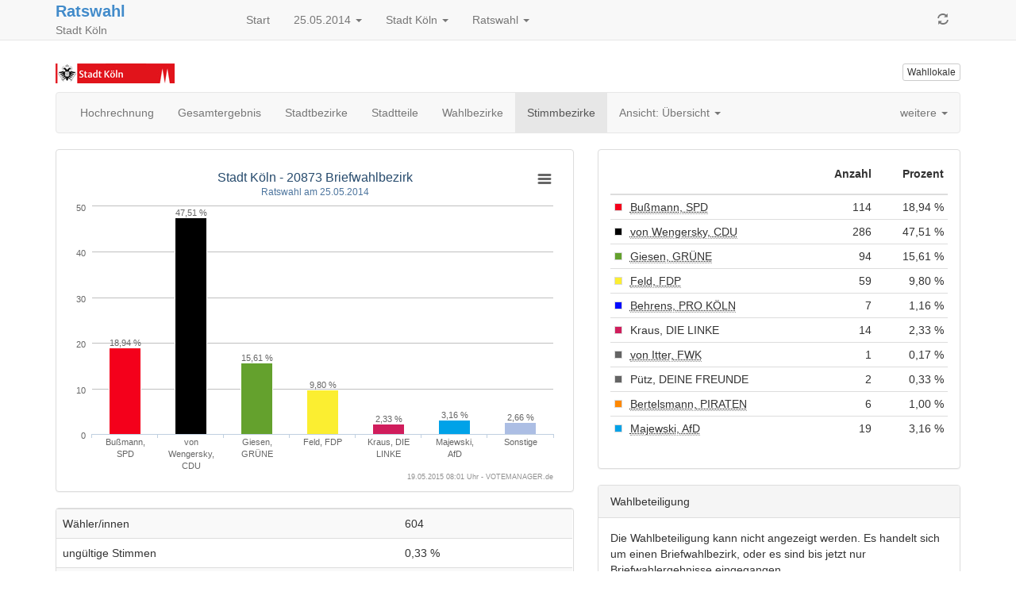

--- FILE ---
content_type: text/html; charset=UTF-8
request_url: https://www.stadt-koeln.de/wahlen/verbundwahl_2014/Ratswahl_Stimmbezirk_20873_Briefwahlbezirk.html
body_size: 3899
content:
<!DOCTYPE html>
<html lang="de">
<head>
<meta name="viewport" content="width=device-width, initial-scale=1.0"> 
<title>Ratswahl - Europawahl / Kommunalwahlen / Integrationsratswahl 2014 in der Stadt K&ouml;ln - Stimmbezirk 20873 Briefwahlbezirk</title>
<link rel="stylesheet" type="text/css" href="css/main.css">
<meta http-equiv='expires' content='Mon, 26 Jul 1997 05:00:00 GMT'>
<meta http-equiv='cache-control' content='no-cache, must-revalidate'>
<meta http-equiv='pragma' content='no-cache'>

<script type="text/javascript" src="js/jquery.js"></script>
<script type="text/javascript" src="js/jquery.session.js"></script>
<link rel="stylesheet" type="text/css" href="css/bootstrap.min.css">
<script type="text/javascript" src="js/bootstrap.min.js"></script>
<script type="text/javascript" src="js/charts/highcharts.js"></script>
<script type="text/javascript" src="js/charts/highcharts-more.js"></script>
<script type="text/javascript" src="js/charts/modules/exporting.js"></script>
<script type="text/javascript" src="js/Highchart.language.js"></script>
<script type="text/javascript" src="js/jquery.ellipsis.min.js"></script>
<script type="text/javascript" src="js/main.js"></script>
<meta http-equiv='X-UA-Compatible' content='IE=9'>

<meta http-equiv='Content-Type' content='text/html;charset=utf-8'>
<link rel="SHORTCUT ICON" href="img/favicon.png" type="image/x-icon">
<link rel="icon" href="img/favicon.png" type="image/x-icon">
<link type="image/x-icon" href="img/favicon.png"/>

<link rel="stylesheet" type="text/css" href="css/app.css">
</head>
<body>
<!-- behoerde='Stadt Köln'&termin='25.05.2014'&wahl='Europawahl / Kommunalwahlen / Integrationsratswahl'&favName='Europawahl / Kommunalwahlen / Integrationsratswahl in der Stadt Köln (25.05.2014) - Übersicht' -->

<nav class="navbar navbar-default navbar-fixed-top"  role="navigation" ><div class="container" ><div class="navbar-header" ><a href="javascript:location.reload(true);"  class="navbar-toggle" ><i class="glyphicon glyphicon-refresh" ></i></a> <button type="button" class="navbar-toggle" data-toggle="collapse" data-target="#bs-example-navbar-collapse-1"><i class="glyphicon glyphicon-list" ></i></button><div style="margin-right:5px;"  class="headerInfo" ><span class="title" ><a style="font-size:1.2em"  href="Ratswahl_Gemeinde_Stadt_Koeln.html" >Ratswahl</a></span><span class="subtitle" > Stadt K&ouml;ln</span></div></div><div class="collapse navbar-collapse"  id="bs-example-navbar-collapse-1" ><ul class="nav navbar-nav" ><li><a href="index.html" >Start</a></li><li class="dropdown app-hidden" ><a data-toggle="dropdown"  href="#"  class="dropdown-toggle" >25.05.2014 <span class="caret" ></span></a><ul class="dropdown-menu" ><li><a href="http://wahlen.votemanager.de/" >Termin &auml;ndern</a></li></ul></li><li class="dropdown app-hidden" ><a data-toggle="dropdown"  href="#"  class="dropdown-toggle" >Stadt K&ouml;ln <span class="caret" ></span></a><ul class="dropdown-menu" ><li class="app-hidden" ><a href="http://wahlen.votemanager.de/?termin=20140525" >Beh&ouml;rde &auml;ndern</a></li><li class="divider" ></li><li class="app-hidden" ><a href="http://www.stadt-koeln.de"  target="_blank" >zur Homepage</a></li></ul></li><li class="dropdown" ><a data-toggle="dropdown"  href="#"  class="dropdown-toggle" >Ratswahl <span class="caret" ></span></a><ul class="dropdown-menu" ><li><a href="index.html" >Wahlen&uuml;bersicht</a></li><li class="divider" ></li><li class="" ><a href="Europawahl_Gemeinde_Stadt_Koeln.html" >Europawahl </a></li><li class="active" ><a href="Ratswahl_Gemeinde_Stadt_Koeln.html" >Ratswahl </a></li><li class="" ><a href="Bezirksvertretungswahl_Gemeinde_Stadt_Koeln.html" >Bezirksvertretungswahl </a></li><li class="" ><a href="Integrationsratswahl_Gemeinde_Stadt_Koeln.html" >Integrationsratswahl </a></li></ul></li></ul><ul class="nav navbar-nav navbar-right hidden-xs" ><li><a href="javascript:location.reload(true);" ><i class="glyphicon glyphicon-refresh" ></i></a></li></ul></div></div></nav>
<div class="container" ><p><div class="row" ><div class="col-md-9 col-xs-6" ><img border="0"  src="logo.png"  alt="Logo"  title="Logo"  class="img-responsive" ></div><div class="col-md-3 col-xs-6" ><p class="app-hidden" ><a href="Wahllokaluebersicht.html"  class="pull-right btn btn-default btn-xs"  title="Mein Wahllokal" >Wahllokale</a></p></div></div>
<div class="row" ><div class="col-md-12" ><script type='text/javascript'>$(document).ready(function(){newsbox(68)});
</script><div id="newsbox" ></div></div></div>
</p><div class="navbar navbar-default" role="navigation">
<div class="container-fluid">
<div class="navbar-header">
<button type="button" class="navbar-toggle" data-toggle="collapse" data-target="#bs-example-navbar-collapse-2">
<span class="sr-only">Toggle navigation</span>
<span class="icon-bar"></span>
<span class="icon-bar"></span>
<span class="icon-bar"></span>
</button>
<a class="navbar-brand visible-xs" href="#">Ergebnis</a>
</div>
<div class="collapse navbar-collapse" id="bs-example-navbar-collapse-2">
<ul class="nav navbar-nav" ><li class="" ><a href="Hochrechnung_Ratswahl.html" >Hochrechnung</a></li><li class="" ><a href="Ratswahl_Gemeinde_Stadt_Koeln.html" >Gesamtergebnis</a></li><li class="" ><a href="Ratswahl_Uebersicht_ortst.html" >Stadtbezirke</a></li><li class="" ><a href="Ratswahl_Uebersicht_stadtteil.html" >Stadtteile</a></li><li class="" ><a href="Ratswahl_Uebersicht_wahlb.html" >Wahlbezirke</a></li><li class="active" ><a href="Ratswahl_Uebersicht_stbz.html" >Stimmbezirke</a></li></ul>
<ul class="nav navbar-nav" ><li class="dropdown" ><a data-toggle="dropdown"  href="#"  class="dropdown-toggle" >Ansicht: &Uuml;bersicht <span class="caret" ></span></a><ul class="dropdown-menu" ><li class="active" ><a href="#" ><i class="glyphicon glyphicon-list" ></i> &Uuml;bersicht</a></li><li class="" ><a href="Ratswahl_NRW_Stimmbezirk_20873_Briefwahlbezirk_GewinnVerlust.html" ><i class="glyphicon glyphicon-signal" ></i> Gewinn- und Verlustrechnung</a></li></ul></li></ul>

<ul class="nav navbar-nav navbar-right" ><li class="dropdown app-hidden" ><a data-toggle="dropdown"  href="#"  class="dropdown-toggle" >weitere <span class="caret" ></span></a><ul class="dropdown-menu" ><li class="dropdown-header" >Eigene Seiten</li><li><a href="Hinweise_zur_Aktualisierung.html" ><i class="glyphicon glyphicon-align-justify" ></i> Hinweise zur Aktualisierung</a></li></ul></li></ul>
</div><!-- /.navbar-collapse -->
</div><!-- /.container-fluid -->
</div>

<div class="row" ><div class="col-md-7" ><script type="text/javascript">
$( document ).ready(function () {
categoriesstbzgrafik5672 = ['Bu\u00DFmann, SPD','von Wengersky, CDU','Giesen, GR\u00DCNE','Feld, FDP','Kraus, DIE LINKE','Majewski, AfD','Sonstige'],
namestbzgrafik5672 = 'Ergebnisübersicht',
datastbzgrafik5672 = [{name:'Bu\u00DFmann, Sozialdemokratische Partei Deutschlands', color: '#f4001b', y: 18.94},{name:'von Wengersky, Christlich Demokratische Union Deutschlands', color: '#000000', y: 47.51},{name:'Giesen, B\u00DCNDNIS 90\/DIE GR\u00DCNEN', color: '#64a12d', y: 15.61},{name:'Feld, Freie Demokratische Partei', color: '#fbee31', y: 9.80},{name:'Kraus, DIE LINKE', color: '#d01d5c', y: 2.33},{name:'Majewski, Alternative f\u00FCr Deutschland', color: '#00a2e8', y: 3.16},{name:'Sonstige', color: '#acbee4', y: 2.66, drilldown: {
name: 'Sonstige',
categories: ['Behrens, PRO K\u00D6LN','von Itter, FWK','P\u00FCtz, DEINE FREUNDE','Bertelsmann, PIRATEN'],
data: [{name:'Behrens, B\u00FCrgerbewegung PRO K\u00D6LN e. V.', color: '#000aff', y: 1.16},{name:'von Itter, Freie W\u00E4hler K\u00F6ln', color: '#646464', y: 0.17},{name:'P\u00FCtz, DEINE FREUNDE', color: '#646464', y: 0.33},{name:'Bertelsmann, Piratenpartei Deutschland', color: '#ff8800', y: 1.00}],
color: '#acbee4'
}
}];
var chartstbzgrafik5672 = $('#stbzgrafik5672').highcharts({
           legend: { enabled: false },
            chart: { type: 'column',backgroundColor:null},
title: { text: 'Stadt K\u00F6ln - 20873 Briefwahlbezirk'},
subtitle: { text: 'Ratswahl am 25.05.2014' },

            xAxis: {
               labels: { enabled: true  },
                categories: categoriesstbzgrafik5672
            },
            yAxis: {
               title: { text: null }
            },
            tooltip: {
                formatter: function() {
                    var point = this.point,
                        s = this.x +':<b> '+ Highcharts.numberFormat(this.y, 2, ',', ' ') +'% </b><br/>';
                    return s;
                }
            },
            series: [{
                name: namestbzgrafik5672,
                data: datastbzgrafik5672,
                color: 'white',
                dataLabels: {
                    enabled: true},
                    overflow: 'none',
                    crop: false
            }],
            exporting: {
                enabled: true,
                filename: '20873 Briefwahlbezirk',
            },
credits: {
       text: '19.05.2015 08:01 Uhr  - VOTEMANAGER.de',
       href: null,
       position: {
           align: 'right',
           y: 0
       },
       style: {
           cursor: 'default',
           fontSize: '7pt'
       }
   },

            plotOptions: {
               series: {
                  states: {
                    hover: {
                       enabled: false
                      }
                    }
                },
                 column: {
                     cursor: 'pointer',
                     point: {
                         events: {
                             click: function() {
                                 var drilldown = this.drilldown;
                                 if (drilldown) { // drill down
                                     setChart(drilldown.name, drilldown.categories, drilldown.data, drilldown.color);
                                 } else { // restore
                                     setChart(namestbzgrafik5672, categoriesstbzgrafik5672, datastbzgrafik5672);
                                 }
                             }
                         }
                     },
                     dataLabels: {
                         overflow: 'none',
                         crop: false,
                         enabled: true,
                         formatter: function() {
                             return Highcharts.numberFormat(this.y, 2, ',', ' ') + ' %';
                         }
                     }
                 }
            }
        })
        .highcharts(); // return chart
function setChart(name, categories, data, color) {
     chartstbzgrafik5672.xAxis[0].setCategories(categories, false);
     chartstbzgrafik5672.series[0].remove(false);
     chartstbzgrafik5672.addSeries({
         name: name,
         data: data,
         color: color || 'white'
     }, false);
     chartstbzgrafik5672.redraw();
}
    });
</script>

<div class="modal fade"  id="SonstigeHinweis"  role="dialog"  aria-hidden="true" ></div>

<div class="panel panel-default" ><div class="panel-body" ><div id="stbzgrafik5672"  class=""  style="min-width: 250px; height: 100%;" ></div></div></div>


<div class="visible-xs" ></div>
<div class="panel panel-default" ><table  class="table table-striped">
<tr>
<td>W&auml;hler/innen
</td>
<td>604
</td>
</tr>
<tr>
<td>ung&uuml;ltige Stimmen
</td>
<td>0,33 %
</td>
</tr>
<tr>
<td>g&uuml;ltige Stimmen
</td>
<td>99,67 %
</td>
</tr>

</table>
</div>

</div><div class="col-md-5" ><div class="panel panel-default" ><div class="panel-body" ><table  class="table table-condensed">
<thead>
<tr>
<th style="width:1%" ></th>
<th></th>
<th><p class="text-right" >Anzahl</p></th>
<th><p class="text-right" >Prozent</p></th>
</tr>
</thead>
<tbody>
<tr>
<td style="vertical-align:middle" ><div style="width:10px;height:10px;background-color: #f4001b;border:solid 1px #dadada" ></div></td>
<td><abbr title="Bu&szlig;mann, Sozialdemokratische Partei Deutschlands" >Bu&szlig;mann, SPD</abbr></td>
<td class="text-right" >114
</td>
<td class="text-right" >18,94 %
</td>
</tr>
<tr>
<td style="vertical-align:middle" ><div style="width:10px;height:10px;background-color: #000000;border:solid 1px #dadada" ></div></td>
<td><abbr title="von Wengersky, Christlich Demokratische Union Deutschlands" >von Wengersky, CDU</abbr></td>
<td class="text-right" >286
</td>
<td class="text-right" >47,51 %
</td>
</tr>
<tr>
<td style="vertical-align:middle" ><div style="width:10px;height:10px;background-color: #64a12d;border:solid 1px #dadada" ></div></td>
<td><abbr title="Giesen, B&Uuml;NDNIS 90/DIE GR&Uuml;NEN" >Giesen, GR&Uuml;NE</abbr></td>
<td class="text-right" >94
</td>
<td class="text-right" >15,61 %
</td>
</tr>
<tr>
<td style="vertical-align:middle" ><div style="width:10px;height:10px;background-color: #fbee31;border:solid 1px #dadada" ></div></td>
<td><abbr title="Feld, Freie Demokratische Partei" >Feld, FDP</abbr></td>
<td class="text-right" >59
</td>
<td class="text-right" >9,80 %
</td>
</tr>
<tr>
<td style="vertical-align:middle" ><div style="width:10px;height:10px;background-color: #000aff;border:solid 1px #dadada" ></div></td>
<td><abbr title="Behrens, B&uuml;rgerbewegung PRO K&Ouml;LN e. V." >Behrens, PRO K&Ouml;LN</abbr></td>
<td class="text-right" >7
</td>
<td class="text-right" >1,16 %
</td>
</tr>
<tr>
<td style="vertical-align:middle" ><div style="width:10px;height:10px;background-color: #d01d5c;border:solid 1px #dadada" ></div></td>
<td>Kraus, DIE LINKE</td>
<td class="text-right" >14
</td>
<td class="text-right" >2,33 %
</td>
</tr>
<tr>
<td style="vertical-align:middle" ><div style="width:10px;height:10px;background-color: #646464;border:solid 1px #dadada" ></div></td>
<td><abbr title="von Itter, Freie W&auml;hler K&ouml;ln" >von Itter, FWK</abbr></td>
<td class="text-right" >1
</td>
<td class="text-right" >0,17 %
</td>
</tr>
<tr>
<td style="vertical-align:middle" ><div style="width:10px;height:10px;background-color: #646464;border:solid 1px #dadada" ></div></td>
<td>P&uuml;tz, DEINE FREUNDE</td>
<td class="text-right" >2
</td>
<td class="text-right" >0,33 %
</td>
</tr>
<tr>
<td style="vertical-align:middle" ><div style="width:10px;height:10px;background-color: #ff8800;border:solid 1px #dadada" ></div></td>
<td><abbr title="Bertelsmann, Piratenpartei Deutschland" >Bertelsmann, PIRATEN</abbr></td>
<td class="text-right" >6
</td>
<td class="text-right" >1,00 %
</td>
</tr>
<tr>
<td style="vertical-align:middle" ><div style="width:10px;height:10px;background-color: #00a2e8;border:solid 1px #dadada" ></div></td>
<td><abbr title="Majewski, Alternative f&uuml;r Deutschland" >Majewski, AfD</abbr></td>
<td class="text-right" >19
</td>
<td class="text-right" >3,16 %
</td>
</tr>
</tbody>

</table>
</div></div>
<div class="panel panel-default" ><div class="panel-heading" >Wahlbeteiligung</div><div class="panel-body" >Die Wahlbeteiligung kann nicht angezeigt werden. Es handelt sich um einen Briefwahlbezirk, oder es sind bis jetzt nur Briefwahlergebnisse eingegangen.</div></div>
<div class="panel panel-default" ><div class="panel-heading" >Wahlbezirk</div><div class="list-group"  style="max-height:300px;overflow:auto" ><li class="list-group-item" ><a href="Ratswahl_Wahlbezirk_14_Rodenkirchen_II_Weiss_Suerth.html" >14 Rodenkirchen II Wei&szlig; S&uuml;rth</a></li></div></div>
<div class="panel panel-default" ><div class="panel-heading" >Stimmbezirke</div><div class="list-group"  style="max-height:300px;overflow:auto" ><li class="list-group-item alert alert-warning" >Es wurden keine Eintr&auml;ge gefunden!</li></div></div>


</div></div>
<hr><footer><p>
<!--Stand: 19.05.2015 08:01 Uhr -->
<a href="http://www.votemanager.de"  target="_blank" >votemanager.de</a>
</p></footer>
</div>

</body>
</html>


--- FILE ---
content_type: text/javascript
request_url: https://www.stadt-koeln.de/wahlen/verbundwahl_2014/js/main.js
body_size: 250
content:
$('.title').ellipsis();

$(document)
		.ready(

				function() {

					// APP CSS ersetzen
					var UserAgent = navigator.userAgent.toLowerCase();

					if (UserAgent.search(/(votemanager-app)/) > -1) {

						for (i = 0; i < document.getElementsByTagName("link").length; i++) {
							if (document.getElementsByTagName("link").item(i).href
									.indexOf("css/app.css") > -1) {

								document.getElementsByTagName("link").item(i).href = "http://wahlen.votemanager.de/app.css";

							}
						}
					}

				}

		);

// NEWSBOX auslesen
function newsbox(wahltyp) {
	$.ajax({
		async : true,
		type : "GET",
		cache: false,
		url : "newsbox" + wahltyp + ".xml",
		dataType : "xml",
		success : function(XMLObj, status, resquestObj) {

			$(XMLObj).find("nachricht").each(
					function() {
						var $myMedia = $(this);

						var title = $myMedia.find("title").text();
						var content = $myMedia.find("content").text();

						if (title.length > 0) {
							title = "<b>" + title + ":</b> ";
						}

						if (content.length > 0) {
							$("#newsbox").html(
									"<p class='text-primary text-center'>"
											+ title + content + "</p>");
						}

					});
		}
	});
}